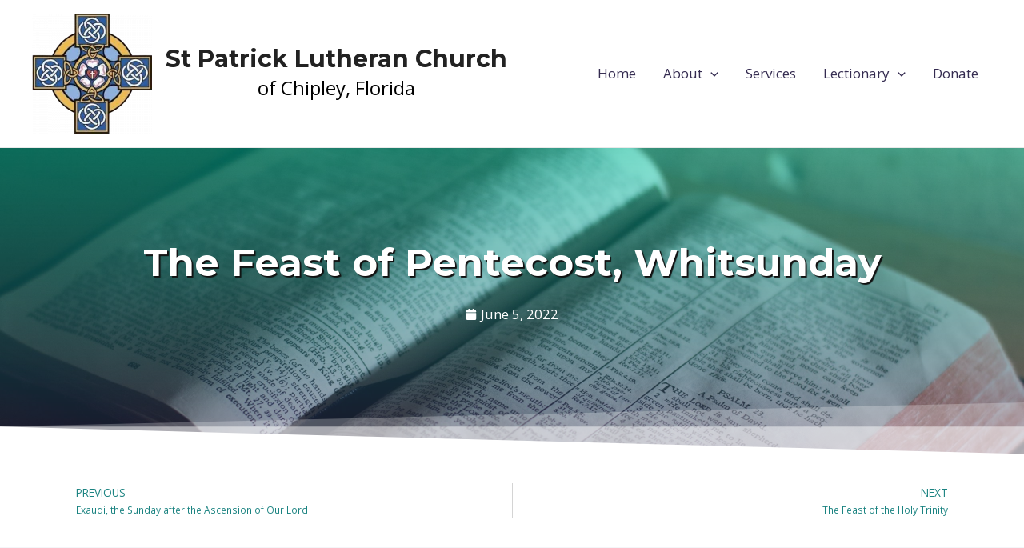

--- FILE ---
content_type: text/css
request_url: https://stpatricklutheran.org/wp-content/plugins/Facebook-Album-Gallery/css/style.css?ver=6.1.9
body_size: 620
content:
.fb-album-button-wrapper {
    text-align: center;
    margin:15px 0;
}

.fb-album-button {
    display: inline-block;
    padding: 3px 24px;
    background-color: var( --e-global-color-accent );
    border-radius: 10px;
    color: white;
}

.fb-album-button:hover {
    background-color: #222222;
    color: white;

}

@media (max-width: 767px) and (min-width: 480px) {
    .fb-album-gallery .gallery.gallery-columns-2 .gallery-item,
    .fb-album-gallery .gallery.gallery-columns-3 .gallery-item,
    .fb-album-gallery .gallery.gallery-columns-4 .gallery-item,
    .fb-album-gallery .gallery.gallery-columns-5 .gallery-item,
    .fb-album-gallery .gallery.gallery-columns-6 .gallery-item,
    .fb-album-gallery .gallery.gallery-columns-7 .gallery-item,
    .fb-album-gallery .gallery.gallery-columns-8 .gallery-item,
    .fb-album-gallery .gallery.gallery-columns-9 .gallery-item,
    .fb-album-gallery .gallery.gallery-columns-10 .gallery-item {
        max-width: 50%;
    }
}

@media (max-width: 479px){
    .fb-album-gallery .gallery.gallery-columns-2 .gallery-item,
    .fb-album-gallery .gallery.gallery-columns-3 .gallery-item,
    .fb-album-gallery .gallery.gallery-columns-4 .gallery-item,
    .fb-album-gallery .gallery.gallery-columns-5 .gallery-item,
    .fb-album-gallery .gallery.gallery-columns-6 .gallery-item,
    .fb-album-gallery .gallery.gallery-columns-7 .gallery-item,
    .fb-album-gallery .gallery.gallery-columns-8 .gallery-item,
    .fb-album-gallery .gallery.gallery-columns-9 .gallery-item,
    .fb-album-gallery .gallery.gallery-columns-10 .gallery-item {
        max-width: 100%;
    }

    .fb-caption-container {
        width: 100% !important;
    }

    .fb-post-container {
        display: block !important;
    }

    .fb-image-container {
        width: 100% !important;
    }
}

.fb-post-container {
    display:flex; 
    width:100%;
}

.fb-wrap {
    width: 100%;
    margin-top: .5em;
    margin-bottom: .5em;
}

.fb-wrap a {
    cursor: pointer;
}

.fb-image-container {
    width: 60%; 
    padding:5px;
}

.fb-post-container .fb-image-container img {
    border-radius: 15px;
}

.fb-caption-container {
    width:39.911%; 
    align-content:center; 
    display:flex; 
    align-items:center;
    text-align: center;
    padding:5px; 
    flex-wrap:wrap;
}

.video-listing {
    cursor: pointer;
    display: block;
}

.fb-video-listings{
    display: grid;
    grid-template-columns: repeat(2,minmax(0, 1fr));
    column-gap: 1rem;

}

.fb-thumbnail-container img{
    height: 100% !important;
    object-fit: contain;
}

.fb-thumbnail-container{
    height: 200px;
}

.fb-video-caption-container{
    text-align: center;
}

--- FILE ---
content_type: text/css
request_url: https://stpatricklutheran.org/wp-content/plugins/lutheran-herald/css/style.css?ver%5BVersion%5D=1.5.4
body_size: 386
content:
.violet, .lectionary-table tr.violet{
    background-color: #CBAACB;
    color:black;
    font-weight: 600;
}

.red, .lectionary-table tr.red{
    background-color: #FF968A;
    color:black;
    font-weight: 600;
}

.green, .lectionary-table tr.green{
    background-color: #97C1A9;
    color:black;
    font-weight: 600;
}

.white, .lectionary-table tr.white{
    background-color: white;
    color:black;
    font-weight: 600;
}

.black, .lectionary-table tr.black{
    background-color: black;
    color:white;
    font-weight: 600;
;
}

.tlh-lectionary .pagination{
    padding: 1em 0;
    display: flex;
}

.tlh-lectionary .pagination div{
    display: inline-block;
    width: 50%;
}

td.today{
    border: solid #0f5298;
}

.tlh-calendar td{
    vertical-align: baseline;
}
@media only screen and (max-device-width: 480px) {
    .tlh-calendar {
        padding-left: 0px;
        padding-right: 0px;
      }

    .tlh-calendar table,
    .tlh-calendar th,
    .tlh-calendar td,
    .tlh-calendar tr {
        display: block;
    }

    .tlh-calendar th, .tlh-calendar td:empty {
        display: none;
    }
}

--- FILE ---
content_type: text/css
request_url: https://stpatricklutheran.org/wp-content/uploads/elementor/css/post-350.css?ver=1667397680
body_size: 445
content:
.elementor-kit-350{--e-global-color-primary:#332D4F;--e-global-color-secondary:#010101;--e-global-color-text:#010101;--e-global-color-accent:#01CDA9;--e-global-color-375a2667:#6EC1E4;--e-global-color-5d52c33e:#54595F;--e-global-color-2b4bd4f3:#7A7A7A;--e-global-color-52bbb99f:#61CE70;--e-global-color-1d415d31:#4054B2;--e-global-color-1c86c9e9:#23A455;--e-global-color-10c72380:#000;--e-global-color-3ab822f9:#FFF;--e-global-typography-primary-font-family:"Roboto";--e-global-typography-primary-font-weight:600;--e-global-typography-secondary-font-family:"Roboto Slab";--e-global-typography-secondary-font-weight:400;--e-global-typography-text-font-family:"Roboto";--e-global-typography-text-font-weight:400;--e-global-typography-accent-font-family:"Roboto";--e-global-typography-accent-font-weight:500;}.elementor-section.elementor-section-boxed > .elementor-container{max-width:1140px;}.e-con{--container-max-width:1140px;}{}h1.entry-title{display:var(--page-title-display);}.elementor-kit-350 e-page-transition{background-color:#FFBC7D;}@media(max-width:1024px){.elementor-section.elementor-section-boxed > .elementor-container{max-width:1024px;}.e-con{--container-max-width:1024px;}}@media(max-width:767px){.elementor-section.elementor-section-boxed > .elementor-container{max-width:767px;}.e-con{--container-max-width:767px;}}

--- FILE ---
content_type: text/css
request_url: https://stpatricklutheran.org/wp-content/uploads/elementor/css/post-553.css?ver=1667397760
body_size: 482
content:
.elementor-553 .elementor-element.elementor-element-4c316eb7:not(.elementor-motion-effects-element-type-background), .elementor-553 .elementor-element.elementor-element-4c316eb7 > .elementor-motion-effects-container > .elementor-motion-effects-layer{background-image:url("https://stpatricklutheran.org/wp-content/uploads/2022/08/pexels-johnmark-smith-351138-1-scaled.jpg");background-position:top center;background-repeat:no-repeat;background-size:cover;}.elementor-553 .elementor-element.elementor-element-4c316eb7 > .elementor-background-overlay{background-color:transparent;background-image:linear-gradient(180deg, var( --e-global-color-accent ) 0%, var( --e-global-color-astglobalcolor1 ) 100%);opacity:0.5;transition:background 0.3s, border-radius 0.3s, opacity 0.3s;}.elementor-553 .elementor-element.elementor-element-4c316eb7{transition:background 0.3s, border 0.3s, border-radius 0.3s, box-shadow 0.3s;}.elementor-553 .elementor-element.elementor-element-eadca1c .elementor-icon-list-icon i{color:var( --e-global-color-3ab822f9 );font-size:14px;}.elementor-553 .elementor-element.elementor-element-eadca1c .elementor-icon-list-icon svg{fill:var( --e-global-color-3ab822f9 );--e-icon-list-icon-size:14px;}.elementor-553 .elementor-element.elementor-element-eadca1c .elementor-icon-list-icon{width:14px;}.elementor-553 .elementor-element.elementor-element-eadca1c .elementor-icon-list-text, .elementor-553 .elementor-element.elementor-element-eadca1c .elementor-icon-list-text a{color:var( --e-global-color-3ab822f9 );}@media(min-width:1025px){.elementor-553 .elementor-element.elementor-element-4c316eb7:not(.elementor-motion-effects-element-type-background), .elementor-553 .elementor-element.elementor-element-4c316eb7 > .elementor-motion-effects-container > .elementor-motion-effects-layer{background-attachment:fixed;}}

--- FILE ---
content_type: text/css
request_url: https://stpatricklutheran.org/wp-content/themes/st-patrick/style.css?ver=0.4.0
body_size: 630
content:
/**
Theme Name: St. Patrick Lutheran
Author: merctraider
Author URI: https://merctraider.me
Description: Custom theme made for St. Patrick Lutheran Church UAC
Version: 0.4.0
License: GNU General Public License v2 or later
License URI: http://www.gnu.org/licenses/gpl-2.0.html
Text Domain: st-patrick-lutheran
Template: astra
*/

.landing-section{
    min-height: 90vh;
}

.landing-section .elementor-heading-title, .page-heading-section h1.elementor-heading-title{
    text-align: center;
    color: white;
    text-shadow: 2px 2px 1px #111;
}

.site-branding{
    text-align: center;
}


.dark-section, .dark-section .elementor-heading-title, .dark-section h3, .dark-section .entry-content h3{
    color: white;
}

.section-padding { padding:1.6em 0; }
.section-padding-md { padding:3.2em 0; }
.section-padding-lg { padding:6em 0; }

.side-box{
    background-color: var( --e-global-color-astglobalcolor4 );
    border-radius: 30px;
    text-align: center;
    box-shadow: 0px 0px 10px 0px rgb(0 0 0 / 50%);
}

.side-box .timing{
    text-decoration: underline;
    text-decoration-color: #332d4f;
    text-underline-position: under;

}

.elementor-button-wrapper .elementor-button:hover .elementor-button-text, .elementor-button-wrapper .elementor-button:hover{
    color: #fff;
}

.fb-video iframe{
    max-width: 1280px;
    height: 720px;
}